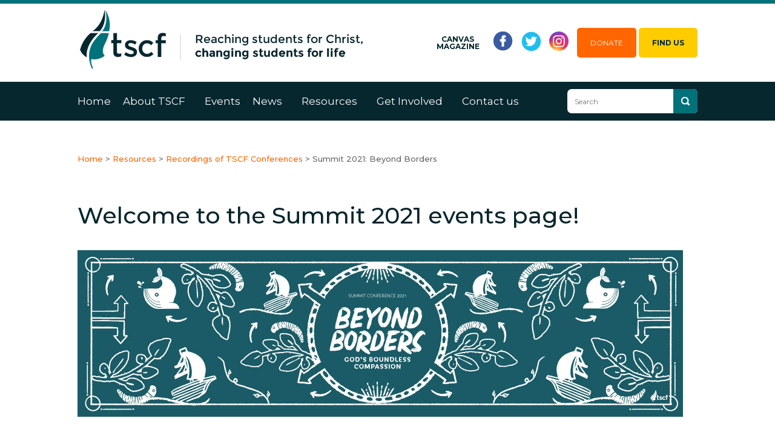

--- FILE ---
content_type: text/plain
request_url: https://www.google-analytics.com/j/collect?v=1&_v=j102&a=1756745268&t=pageview&_s=1&dl=https%3A%2F%2Fwww.tscf.org.nz%2Fresources%2Ftscf-conference-videos%2Fsummit-2021-beyond-borders%2F&ul=en-us%40posix&dt=Summit%202021%3A%20Beyond%20Borders%20-%20TSCF&sr=1280x720&vp=1280x720&_u=IEBAAEABAAAAACAAI~&jid=145071833&gjid=1643993347&cid=1979823292.1769474087&tid=UA-57150132-1&_gid=77404663.1769474087&_r=1&_slc=1&z=290665266
body_size: -450
content:
2,cG-R6BTX8JMD8